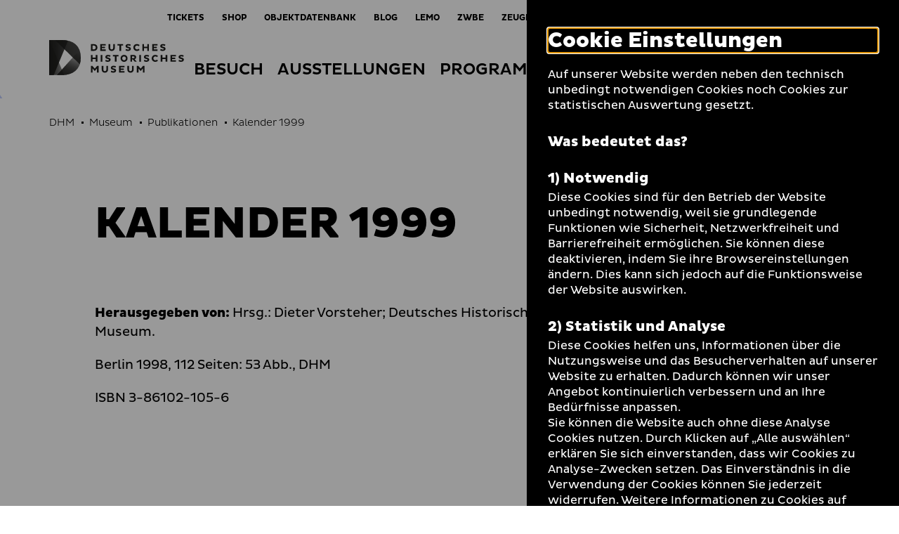

--- FILE ---
content_type: text/html; charset=utf-8
request_url: https://www.dhm.de/publikation/kalender-1999/
body_size: 10418
content:
<!DOCTYPE html>
<html lang="de-DE">
<head>
    <meta charset="utf-8">

<!-- 
	TYPO3-Realisation: 3pc GmbH Neue Kommunikation, Berlin

	This website is powered by TYPO3 - inspiring people to share!
	TYPO3 is a free open source Content Management Framework initially created by Kasper Skaarhoj and licensed under GNU/GPL.
	TYPO3 is copyright 1998-2026 of Kasper Skaarhoj. Extensions are copyright of their respective owners.
	Information and contribution at https://typo3.org/
-->


<title>Kalender 1999 - Deutsches Historisches Museum</title>
<meta name="generator" content="TYPO3 CMS">
<meta name="viewport" content="width=device-width, initial-scale=1">
<meta name="robots" content="index, follow">
<meta property="og:locale" content="de_DE">
<meta property="og:site_name" content="Deutsches Historisches Museum (DHM)">
<meta property="og:image" content="https://www.dhm.de/typo3temp/assets/_processed_/4/6/csm_socialmedia-1598008127_33c6b95c53.jpg">
<meta property="og:title" content="Kalender 1999 - Deutsches Historisches Museum">
<meta property="og:type" content="website">
<meta property="og:url" content="https://www.dhm.de/publikation/kalender-1999/">
<meta name="twitter:card" content="summary_large_image">
<meta name="twitter:site" content="DHMBerlin">
<meta name="twitter:image" content="https://www.dhm.de/typo3temp/assets/_processed_/4/6/csm_socialmedia-1598008127_33c6b95c53.jpg">
<meta name="twitter:title" content="Kalender 1999 - Deutsches Historisches Museum">
<meta name="google-site-verification" content="cIW7IW9G9wg_dnM797jJXE8pEJkM1RVppcPjPpvQQ_8">


<link rel="stylesheet" href="/typo3temp/assets/compressed/merged-ee198927622c1b55b6c4e28032828707-a17c5e174aea0f2a90083a145e55af4c.css?1761901498" media="all">






<link rel="icon" href="/build/assets/icons/favicons/icon-32x32.png" sizes="32x32"><link rel="icon" href="/build/assets/icons/favicons/icon-57x57.png" sizes="57x57"><link rel="icon" href="/build/assets/icons/favicons/icon-76x76.png" sizes="76x76"><link rel="icon" href="/build/assets/icons/favicons/icon-96x96.png" sizes="96x96"><link rel="icon" href="/build/assets/icons/favicons/icon-128x128.png" sizes="128x128"><link rel="icon" href="/build/assets/icons/favicons/icon-192x192.png" sizes="192x192"><link rel="icon" href="/build/assets/icons/favicons/icon-228x228.png" sizes="228x228"><link rel="shortcut icon" sizes="196x196" href="/build/assets/icons/favicons/icon-196x196.png"><link rel="apple-touch-icon" href="/build/assets/icons/apple-touch-icon/icon-120x120.png" sizes="120x120"><link rel="apple-touch-icon" href="/build/assets/icons/apple-touch-icon/icon-152x152.png" sizes="152x152"><link rel="apple-touch-icon" href="/build/assets/icons/apple-touch-icon/icon-180x180.png" sizes="180x180"><meta name="msapplication-TileColor" content="#FFFFFF"><meta name="msapplication-TileImage" content="/build/assets/icons/msapplication/icon-144x144.png"><meta name="msapplication-config" content="/browserconfig.xml" /><link rel="manifest" href="/manifest.json" /><script id="ie11Polyfill">window.MSInputMethodContext && document.documentMode && document.write('<script src="/build/assets/ie11-custom-properties.js"><\x2fscript>');</script><link rel="canonical" href="https://www.dhm.de/publikation/kalender-1999/" />
<link rel="alternate" hreflang="de-DE" href="https://www.dhm.de/publikation/kalender-1999/">
<link rel="alternate" hreflang="en-GB" href="https://www.dhm.de/en/publication-1/?tx_dreipcpublications_detail%5Baction%5D=detail&amp;tx_dreipcpublications_detail%5Bcontroller%5D=Publication&amp;tx_dreipcpublications_detail%5Bpublication%5D=693&amp;cHash=2c52e4ffbab1fbb2f8a7121afdcad228">
<link rel="alternate" hreflang="x-default" href="https://www.dhm.de/publikation/kalender-1999/">
</head>
<body>




<div class="skip-nav">
    <a href="#main-content" class="skip-nav-btn">Direkt zum Seiteninhalt springen</a>
</div>

<div class="today today--dhm"
     aria-hidden="true"
     aria-labelledby="todayBtn"
     aria-live="polite"
     data-ajaxuri="/heute/minimal.html"
     data-ajaxconfig='[{"container": ".today__inner", "append": true}]'>
    <div class="today__inner">
        <div class="today__loading">
            <div class="loading-animation">
                <div class="hollow-loader">
                    <div class="large-box"></div>
                    <div class="small-box"></div>
                </div>
            </div>
        </div>
    </div>
</div>

<header class="navigation navigation--dhm has-today-btn" data-sticky="true">
    <div class="inner">
        <div class="navigation__topbar">
            <div class="logo-wrapper" itemscope itemtype="http://schema.org/Organization">
                <a itemprop="url" href="/">
                    
    
            
            <svg xmlns="http://www.w3.org/2000/svg" xmlns:xlink="http://www.w3.org/1999/xlink" viewBox="0 0 1093.00049 284" itemprop="logo" class="logo logo--dhm" aria-labelledby="deutsches-historisches-museum" role="img"><title id="deutsches-historisches-museum">Deutsches Historisches Museum</title><defs><style>.cls-1{fill:url(#linear-gradient);}.cls-2{fill:url(#linear-gradient-2);}.cls-3{fill:url(#linear-gradient-3);}.cls-4{fill:url(#linear-gradient-4);}.cls-5{fill:url(#linear-gradient-5);}.cls-6{fill:url(#linear-gradient-7);}.cls-7{fill:none;}.cls-12,.cls-8{fill:#1d1d1b;}.cls-9{mask:url(#mask);}.cls-10{mask:url(#mask-2);}.cls-11{mask:url(#mask-3);}.cls-12{opacity:0.75;}.cls-13{mask:url(#mask-5);}.cls-14{mask:url(#mask-7);}</style><linearGradient id="linear-gradient" x1="0.9815" y1="569.71225" x2="2.09045" y2="569.71225" gradientTransform="matrix(425.48, 0, 0, -425.48, -460.08, 242542.9)" gradientUnits="userSpaceOnUse"><stop offset="0" stop-color="#fff"/><stop offset="0.09335" stop-color="#f9f9f9"/><stop offset="0.21838" stop-color="#e8e8e8"/><stop offset="0.36139" stop-color="#ccc"/><stop offset="0.51777" stop-color="#a5a5a5"/><stop offset="0.68508" stop-color="#737373"/><stop offset="0.85868" stop-color="#373737"/><stop offset="1"/></linearGradient><linearGradient id="linear-gradient-2" x1="1.05072" y1="569.49114" x2="2.15894" y2="569.49114" gradientTransform="matrix(259.30308, 0.16624, 0.16624, -259.30308, -458.94158, 147812.22469)" gradientUnits="userSpaceOnUse"><stop offset="0" stop-color="#fff"/><stop offset="0.10345" stop-color="#fafafa"/><stop offset="0.22707" stop-color="#ebebeb"/><stop offset="0.36111" stop-color="#d3d3d3"/><stop offset="0.5025" stop-color="#b2b2b2"/><stop offset="0.6497" stop-color="#868686"/><stop offset="0.80175" stop-color="#515151"/><stop offset="0.95503" stop-color="#141414"/><stop offset="1"/></linearGradient><linearGradient id="linear-gradient-3" x1="1.62037" y1="569.44267" x2="2.72033" y2="569.44267" gradientTransform="matrix(188.82601, -0.00016, -0.00016, -188.82601, -239.92875, 107712.13286)" gradientUnits="userSpaceOnUse"><stop offset="0" stop-color="#fff"/><stop offset="0.08509" stop-color="#f6f6f6"/><stop offset="0.22104" stop-color="#dfdfdf"/><stop offset="0.39086" stop-color="#b9b9b9"/><stop offset="0.58789" stop-color="#848484"/><stop offset="0.80488" stop-color="#424242"/><stop offset="1"/></linearGradient><linearGradient id="linear-gradient-4" x1="0.93581" y1="569.96767" x2="2.04401" y2="569.96767" gradientTransform="matrix(307.92519, 0, 0, -307.9252, -456.94781, 175649.142)" gradientUnits="userSpaceOnUse"><stop offset="0" stop-color="#fff"/><stop offset="0.09172" stop-color="#f9f9f9"/><stop offset="0.21739" stop-color="#e7e7e7"/><stop offset="0.36272" stop-color="#cacaca"/><stop offset="0.52281" stop-color="#a2a2a2"/><stop offset="0.69502" stop-color="#6e6e6e"/><stop offset="0.87448" stop-color="#303030"/><stop offset="1"/></linearGradient><linearGradient id="linear-gradient-5" x1="0.99773" y1="568.81582" x2="2.10636" y2="568.81582" gradientTransform="matrix(-0.00208, -516.87947, -516.87945, 0.00207, 294137.34612, 998.59576)" gradientUnits="userSpaceOnUse"><stop offset="0" stop-color="#fff"/><stop offset="0.09525" stop-color="#f0f0f0"/><stop offset="0.27957" stop-color="#c7c7c7"/><stop offset="0.53457" stop-color="#868686"/><stop offset="0.84704" stop-color="#2e2e2e"/><stop offset="1"/></linearGradient><linearGradient id="linear-gradient-7" x1="0.94327" y1="569.96767" x2="2.04289" y2="569.96767" xlink:href="#linear-gradient-4"/><mask id="mask" x="-1" y="-1" width="258.26508" height="285.46484" maskUnits="userSpaceOnUse"><g transform="translate(0.00049)"><rect class="cls-1" x="-1.00049" y="-1" width="258.26508" height="285.46484"/></g></mask><mask id="mask-2" x="-54.46191" y="-49.53369" width="365.18899" height="382.53269" maskUnits="userSpaceOnUse"><g transform="translate(0.00049)"><rect class="cls-2" x="-25.86287" y="-23.08135" width="307.98944" height="329.6275" transform="translate(-24.76318 27.15075) rotate(-11.03674)"/></g></mask><mask id="mask-3" x="-136.86621" y="-126.541" width="612.92139" height="626.1709" maskUnits="userSpaceOnUse"><g transform="translate(0.00049)"><rect class="cls-3" x="-74.82034" y="-46.0263" width="488.82868" height="465.14151" transform="translate(-66.43743 275.14535) rotate(-68.29995)"/></g></mask><mask id="mask-5" x="-80.81541" y="-73.21039" width="417.89499" height="429.88619" maskUnits="userSpaceOnUse"><g transform="translate(0.00049)"><rect class="cls-5" x="-46.1188" y="-23.48851" width="348.5013" height="330.44192" transform="translate(-44.87002 222.8263) rotate(-72.99977)"/></g></mask><mask id="mask-7" x="0" y="0" width="256.26508" height="283.46484" maskUnits="userSpaceOnUse"><g transform="translate(0.00049)"><rect class="cls-6" x="-0.00049" width="256.26508" height="283.46484"/></g></mask></defs><g id="Boundingbox"><rect class="cls-7" width="1093.00049" height="284"/></g><g id="DHM"><g id="DHM-l_GR"><g id="MUSEUM"><path class="cls-8" d="M387.16889,229.8354l-16.4785,19.7745h-2.332L351.96,229.8354v33.4395H338.45609V208.6143h11.6562l19.4522,22.8286,19.4521-22.8286h11.6563v54.6606h-13.504Z" transform="translate(0.00049)"/><path class="cls-8" d="M439.665,238.9189c0,7.8775,4.01959,12.7002,11.81639,12.7002,8.0381,0,12.0567-4.9834,12.0567-12.7002V208.6143H477.043v31.1889c0,13.1021-9.003,24.356-25.56161,24.356-16.3183,0-25.3212-10.2085-25.3212-24.356V208.6143H439.665Z" transform="translate(0.00049)"/><path class="cls-8" d="M502.93259,247.0376a32.64074,32.64074,0,0,0,17.2822,5.4658c5.3858,0,8.7618-1.7685,8.7618-5.2246,0-2.4116-1.76859-3.8584-6.1895-4.9839l-8.9228-2.4116c-9.40429-2.4917-13.90629-7.4756-13.90629-15.1924,0-9.3242,7.15429-16.8003,21.86519-16.8003a47.02685,47.02685,0,0,1,19.6934,4.3408l-3.7773,11.6558a36.6361,36.6361,0,0,0-16.4795-4.4214c-5.3057,0-7.5557,1.688-7.5557,4.3408,0,2.4117,1.6074,3.376,4.9834,4.3409l9.7266,2.8134c10.0478,2.8936,14.3886,7.7969,14.3886,15.3531,0,10.5302-9.2441,17.7646-22.9091,17.7646-8.0391,0-16.47859-2.7329-20.0957-4.7427Z" transform="translate(0.00049)"/><path class="cls-8" d="M566.44039,263.2749V208.6143h43.88869v11.7358H579.38179v9.4048h25.08009v11.3345H579.38179v10.4497h30.94729v11.7358Z" transform="translate(0.00049)"/><path class="cls-8" d="M647.47268,238.9189c0,7.8775,4.0185,12.7002,11.8164,12.7002,8.038,0,12.0576-4.9834,12.0576-12.7002V208.6143h13.5039v31.1889c0,13.1021-9.0029,24.356-25.5615,24.356-16.3184,0-25.3213-10.2085-25.3213-24.356V208.6143h13.5049Z" transform="translate(0.00049)"/><path class="cls-8" d="M759.292,229.8354l-16.47852,19.7745h-2.3311L724.084,229.8354v33.4395H710.58008V208.6143h11.6553l19.4531,22.8286,19.4521-22.8286h11.6553v54.6606H759.292Z" transform="translate(0.00049)"/></g><g id="HISTORISCHES"><path class="cls-8" d="M377.76369,153.5176H351.96v21.7837H338.45609V120.6406H351.96v21.1406h25.80369V120.6406h13.5049v54.6607h-13.5049Z" transform="translate(0.00049)"/><path class="cls-8" d="M417.63959,120.6406h13.504v54.6607h-13.504Z" transform="translate(0.00049)"/><path class="cls-8" d="M458.39749,159.064a32.64045,32.64045,0,0,0,17.2822,5.4658c5.3857,0,8.7617-1.7686,8.7617-5.2246,0-2.4116-1.7685-3.8584-6.18939-4.9839l-8.92291-2.4116c-9.4043-2.4917-13.9062-7.4756-13.9062-15.1924,0-9.3242,7.1542-16.8003,21.8652-16.8003a47.02592,47.02592,0,0,1,19.6933,4.3408l-3.7773,11.6558a36.63539,36.63539,0,0,0-16.4795-4.4214c-5.3057,0-7.5557,1.688-7.5557,4.3408,0,2.4116,1.6075,3.376,4.9834,4.3408l9.7266,2.8135c10.0479,2.8936,14.3887,7.7969,14.3887,15.353,0,10.5303-9.2442,17.7647-22.9092,17.7647-8.0391,0-16.4785-2.7329-20.0957-4.7427Z" transform="translate(0.00049)"/><path class="cls-8" d="M546.42289,132.457v42.8443H532.918V132.457H516.11819V120.6406h46.622V132.457Z" transform="translate(0.00049)"/><path class="cls-8" d="M607.03608,119.8369c16.1563,0,28.21392,12.0571,28.21392,28.2144,0,15.9961-12.05762,28.0537-28.21392,28.0537-15.99608,0-28.05469-12.0576-28.05469-28.0537C578.98139,131.894,591.04,119.8369,607.03608,119.8369Zm0,43.5679c8.8418,0,14.8711-6.6719,14.8711-15.3535,0-8.8423-6.0293-15.4336-14.8711-15.4336-8.6015,0-14.87108,6.5913-14.87108,15.4336C592.165,156.7329,598.43458,163.4048,607.03608,163.4048Z" transform="translate(0.00049)"/><path class="cls-8" d="M658.32618,120.6406H684.29c12.70018,0,21.05958,5.7876,21.05958,18.0865,0,8.1186-5.3857,14.2275-12.9414,16.3979l15.916,17.604v2.5723h-14.3887l-16.6396-19.3726h-5.4658v19.3726h-13.5039Zm13.5039,11.7359v13.5044h12.2187c4.4209,0,7.3145-2.733,7.3145-6.752,0-4.1802-2.8936-6.7524-7.3145-6.7524Z" transform="translate(0.00049)"/><path class="cls-8" d="M730.43548,120.6406h13.504v54.6607h-13.504Z" transform="translate(0.00049)"/><path class="cls-8" d="M771.19238,159.064a32.64074,32.64074,0,0,0,17.2822,5.4658c5.3858,0,8.7617-1.7686,8.7617-5.2246,0-2.4116-1.7685-3.8584-6.1894-4.9839l-8.92288-2.4116c-9.40522-2.4917-13.90622-7.4756-13.90622-15.1924,0-9.3242,7.1543-16.8003,21.86422-16.8003a47.03568,47.03568,0,0,1,19.69438,4.3408L805.998,135.9136a36.63131,36.63131,0,0,0-16.47852-4.4214c-5.3056,0-7.5566,1.688-7.5566,4.3408,0,2.4116,1.6084,3.376,4.9844,4.3408l9.7265,2.8135c10.0479,2.8936,14.3877,7.7969,14.3877,15.353,0,10.5303-9.2431,17.7647-22.9092,17.7647-8.038,0-16.4785-2.7329-20.0957-4.7427Z" transform="translate(0.00049)"/><path class="cls-8" d="M860.42288,163.6455a23.70879,23.70879,0,0,0,15.0312-5.3852l6.1895,9.726a31.49089,31.49089,0,0,1-21.6231,8.1187c-16.47848,0-28.8574-12.1377-28.8574-28.1338,0-15.9966,12.37892-28.1343,28.8574-28.1343a31.48855,31.48855,0,0,1,21.6231,8.1187l-6.1895,9.7265a23.70609,23.70609,0,0,0-15.0312-5.3857c-9.2442,0-15.3536,6.9932-15.3536,15.6748C845.06928,156.6523,851.17868,163.6455,860.42288,163.6455Z" transform="translate(0.00049)"/><path class="cls-8" d="M943.70508,153.5176h-25.8028v21.7837h-13.5039V120.6406h13.5039v21.1406h25.8028V120.6406H957.21v54.6607H943.70508Z" transform="translate(0.00049)"/><path class="cls-8" d="M983.502,175.3013V120.6406h43.8886v11.7359H996.44337v9.4047h25.07913v11.3345H996.44337v10.4497h30.94723v11.7359Z" transform="translate(0.00049)"/><path class="cls-8" d="M1052.1533,159.064a32.64732,32.64732,0,0,0,17.2832,5.4658c5.3858,0,8.7617-1.7686,8.7617-5.2246,0-2.4116-1.7685-3.8584-6.1894-4.9839l-8.9229-2.4116c-9.4052-2.4917-13.9062-7.4756-13.9062-15.1924,0-9.3242,7.1543-16.8003,21.8642-16.8003a47.02685,47.02685,0,0,1,19.6934,4.3408l-3.7773,11.6558a36.63194,36.63194,0,0,0-16.4786-4.4214c-5.3056,0-7.5566,1.688-7.5566,4.3408,0,2.4116,1.6084,3.376,4.9844,4.3408l9.7265,2.8135c10.0479,2.8936,14.3887,7.7969,14.3887,15.353,0,10.5303-9.2441,17.7647-22.9101,17.7647-8.0381,0-16.4786-2.7329-20.0957-4.7427Z" transform="translate(0.00049)"/></g><g id="DEUTSCHES"><path class="cls-8" d="M338.45609,32.667h24.5976c16.15631.08061,28.2149,9.646,28.2149,27.41061,0,17.604-12.05859,27.25-28.2149,27.25h-24.5976ZM351.96,44.40281v31.189h10.45019c8.8427,0,14.8711-5.5464,14.8711-15.5142,0-10.1284-6.0284-15.6748-14.8711-15.6748Z" transform="translate(0.00049)"/><path class="cls-8" d="M413.86129,87.3276V32.667H457.751V44.40281H426.80369v9.4048h25.0791v11.3345h-25.0791v10.4497H457.751V87.3276Z" transform="translate(0.00049)"/><path class="cls-8" d="M494.89359,62.97171c0,7.8774,4.0195,12.7002,11.81641,12.7002,8.038,0,12.05659-4.9834,12.05659-12.7002V32.667h13.5049V63.856c0,13.102-9.0029,24.3559-25.56149,24.3559-16.31841,0-25.32131-10.20849-25.32131-24.3559V32.667h13.5049Z" transform="translate(0.00049)"/><path class="cls-8" d="M583.32129,44.48341V87.3276h-13.5049V44.48341h-16.7998V32.667h46.62209V44.48341Z" transform="translate(0.00049)"/><path class="cls-8" d="M622.39158,71.09031a32.64735,32.64735,0,0,0,17.2832,5.4659c5.3857,0,8.7617-1.7686,8.7617-5.2247,0-2.4116-1.76848-3.8584-6.1894-4.9838l-8.9229-2.41171c-9.4053-2.49169-13.90618-7.47559-13.90618-15.19229,0-9.3243,7.15428-16.8003,21.86418-16.8003a47.02685,47.02685,0,0,1,19.6934,4.3408l-3.7774,11.6557a36.6311,36.6311,0,0,0-16.4785-4.4213c-5.3056,0-7.5566,1.6879-7.5566,4.3408,0,2.41159,1.6084,3.376,4.9844,4.3408l9.72652,2.8135c10.04788,2.8935,14.38868,7.7968,14.38868,15.353,0,10.53029-9.2441,17.76459-22.9102,17.76459-8.038,0-16.47848-2.73289-20.0957-4.74259Z" transform="translate(0.00049)"/><path class="cls-8" d="M711.62208,75.67191a23.70956,23.70956,0,0,0,15.0322-5.3853l6.1895,9.7261a31.49081,31.49081,0,0,1-21.6231,8.11859c-16.4785,0-28.8574-12.13759-28.8574-28.13369,0-15.99661,12.3789-28.1343,28.8574-28.1343a31.489,31.489,0,0,1,21.6231,8.1186l-6.1895,9.7266a23.70683,23.70683,0,0,0-15.0322-5.3857c-9.2432,0-15.3526,6.9931-15.3526,15.6748C696.26948,68.67871,702.37888,75.67191,711.62208,75.67191Z" transform="translate(0.00049)"/><path class="cls-8" d="M794.90428,65.54391h-25.8027V87.3276h-13.5039V32.667h13.5039V53.80761h25.8027V32.667h13.5049V87.3276h-13.5049Z" transform="translate(0.00049)"/><path class="cls-8" d="M834.70118,87.3276V32.667h43.8886V44.40281h-30.9472v9.4048h25.0791v11.3345h-25.0791v10.4497h30.9472V87.3276Z" transform="translate(0.00049)"/><path class="cls-8" d="M903.35448,71.09031a32.64077,32.64077,0,0,0,17.2822,5.4659c5.3858,0,8.7617-1.7686,8.7617-5.2247,0-2.4116-1.7685-3.8584-6.18938-4.9838L914.28608,63.936c-9.4052-2.49169-13.9062-7.47559-13.9062-15.19229,0-9.3243,7.1543-16.8003,21.8642-16.8003a47.03563,47.03563,0,0,1,19.6944,4.3408l-3.7783,11.6557a36.63188,36.63188,0,0,0-16.4786-4.4213c-5.30558,0-7.55658,1.6879-7.55658,4.3408,0,2.41159,1.60838,3.376,4.98438,4.3408l9.7265,2.8135c10.0479,2.8935,14.3877,7.7968,14.3877,15.353,0,10.53029-9.2431,17.76459-22.9091,17.76459-8.0381,0-16.4786-2.73289-20.0957-4.74259Z" transform="translate(0.00049)"/></g><g id="Bildmarke"><g class="cls-9"><path class="cls-8" d="M248.34469,195.9121q7.90575-23.14155,7.9199-52.6934,0-36.9741-11.0498-64.17179-11.05515-27.1905-31.0234-44.6221Q194.21094,17.00336,166.5928,8.5,138.96295.00387,105.8198,0H48.1533Z" transform="translate(0.00049)"/></g><g class="cls-10"><path class="cls-8" d="M2.8291,0H-.00049V283.46484H105.396q8.30055,0,16.272-.5625Z" transform="translate(0.00049)"/></g><g class="cls-11"><path class="cls-12" d="M105.396,283.46484q32.72025,0,60.3481-8.71289,27.61965-8.70563,47.80959-26.34965a120.53441,120.53441,0,0,0,31.4492-43.7724q11.25585-26.1372,11.2617-61.4112,0-36.00285-10.4873-62.72649L63.1655,283.46484Z" transform="translate(0.00049)"/></g><g class="cls-9"><path class="cls-8" d="M152.582,4.81641A216.75745,216.75745,0,0,0,105.8198,0H-.00049V283.46484H36.8711Z" transform="translate(0.00049)"/></g><g class="cls-13"><path class="cls-8" d="M248.34469,195.9121q7.90575-23.14155,7.9199-52.6934,0-36.9741-11.0498-64.17179-11.05515-27.1905-31.0234-44.6221Q194.21094,17.00336,166.5928,8.5,138.96295.00387,105.8198,0H48.1533Z" transform="translate(0.00049)"/></g><g class="cls-11"><path class="cls-12" d="M105.396,283.46484q32.72025,0,60.3481-8.71289,27.61965-8.70563,47.80959-26.34965a120.53441,120.53441,0,0,0,31.4492-43.7724q11.25585-26.1372,11.2617-61.4112,0-36.00285-10.4873-62.72649L63.1655,283.46484Z" transform="translate(0.00049)"/></g><g class="cls-14"><path class="cls-8" d="M152.582,4.81641A216.75745,216.75745,0,0,0,105.8198,0H-.00049V283.46484H36.8711Z" transform="translate(0.00049)"/></g></g></g></g></svg>
        

                </a>
            </div>
            <button class="toggle-menu" aria-haspopup="true" aria-expanded="false">
                <span class="sr-only">Navigation auf- und zuklappen</span>
                <span class="line line-1"></span>
                <span class="line line-2"></span>
                <span class="line line-3"></span>
            </button>
        </div>

        <nav class="meta-menu" itemscope itemtype="http://schema.org/SiteNavigationElement" aria-label="meta">
            
                <div class="list-item list-item--today">
                    <button id="todayBtn" class="today-open" aria-expanded="false" aria-label="Menü öffnen">
                        Heute +
                    </button>
                </div>
            

            <ul class="meta-menu__list" role="menubar">
                
                


    
        

        <li class="list-item">
            
                    <a href="https://ticket.dhm.de" target="_blank" role="menuitem" rel="noreferrer" title="Tickets" class="link-intern">
                        
                                <span>Tickets</span>
                            
                    </a>
                
        </li>
    
        

        <li class="list-item">
            
                    <a href="https://www.dhm-shop.de" target="_blank" role="menuitem" rel="noreferrer" title="Shop" class="link-intern">
                        
                                <span>Shop</span>
                            
                    </a>
                
        </li>
    
        

        <li class="list-item">
            
                    <a href="https://objekt.db.dhm.de/" role="menuitem" title="Objektdatenbank" class="link-intern">
                        
                                <span>Objektdatenbank</span>
                            
                    </a>
                
        </li>
    
        

        <li class="list-item">
            
                    <a href="http://www.dhm.de/blog/de" target="_blank" role="menuitem" title="Blog" class="link-intern">
                        
                                <span>Blog</span>
                            
                    </a>
                
        </li>
    
        

        <li class="list-item">
            
                    <a href="https://www.dhm.de/lemo/" target="_blank" role="menuitem" title="LeMO" class="link-intern">
                        
                                <span>LeMO</span>
                            
                    </a>
                
        </li>
    
        

        <li class="list-item">
            
                    <a href="/museum/ueber-uns/dokumentationszentrum-zweiter-weltkrieg-und-deutsche-besatzung-in-europa/" role="menuitem" title="ZWBE" class="link-intern">
                        
                                <span>ZWBE</span>
                            
                    </a>
                
        </li>
    
        

        <li class="list-item list-item--divider">
            
                    <a href="https://www.dhm.de/zeughauskino/" role="menuitem" title="Zeughauskino" class="link-intern">
                        
                                <span>Zeughauskino</span>
                            
                    </a>
                
        </li>
    
        

        <li class="list-item">
            
                    
                    <label class="darkmode-switch">
                        <input class="darkmode-switch__checkbox" type="checkbox">
                        <div class="darkmode-switch__toggle"></div>
                        <span class="darkmode-switch__planet icon-moon" aria-hidden="true"></span>
                        <span class="sr-only">Dunklen Modus umschalten</span>
                    </label>
                
        </li>
    
        

        <li class="list-item">
            
                    <a href="/dgs/" role="menuitem" title="Informationen zum Deutschen Historischen Museum in Deutscher Gebärdensprache" class="link-intern">
                        
                                <i class="icon-dgs" aria-hidden="true"></i>
                                <span class="sr-only">Informationen zum Deutschen Historischen Museum in Deutscher Gebärdensprache</span>
                            
                    </a>
                
        </li>
    
        

        <li class="list-item">
            
                    <a href="/leichte-sprache/" role="menuitem" title="Informationen zum Deutschen Historischen Museum in Leichter Sprache" class="link-intern">
                        
                                <i class="icon-easy-language" aria-hidden="true"></i>
                                <span class="sr-only">Informationen zum Deutschen Historischen Museum in Leichter Sprache</span>
                            
                    </a>
                
        </li>
    
        

        <li class="list-item">
            
                    <a href="/suche/" role="menuitem" title="Suche" class="link-intern">
                        
                                <i class="icon-search" aria-hidden="true"></i>
                                <span class="sr-only">Suche</span>
                            
                    </a>
                
        </li>
    





                
                    
                    


    <li class="list-item list-item--language">
        <ul class="language-list">
            
                <li itemprop="availableLanguage" itemscope itemtype="http://schema.org/Language">
                    
                    
                            
                                    <span class="is-active">
    <abbr title="Deutsch" itemprop="name">
        <span aria-hidden="true">De</span>
        <span class="sr-only">Deutsch</span>
    </abbr>
</span>
                                
                        
                </li>
            
                <li itemprop="availableLanguage" itemscope itemtype="http://schema.org/Language">
                    
                    
                            
                                    
                                            
                                            
                                                    
                                                    
                                                            
                                                            <span class="is-inactive">
    <abbr title="Englisch" itemprop="name">
        <span aria-hidden="true">En</span>
        <span class="sr-only">Englisch</span>
    </abbr>
</span>
                                                        
                                                
                                        
                                
                        
                </li>
            
        </ul>
    </li>






                
            </ul>
        </nav>

        
        


    <div class="menu-wrapper">
        <nav class="main-menu" itemscope itemtype="http://schema.org/SiteNavigationElement" aria-label="main">
            

            <ul class="main-menu__list" role="tablist">
                
                    <li class="main-menu__list-item">
                        
                                <button id="tab-20" class="first-level toggle-second-level" aria-controls="tabpanel-20" aria-selected="false" aria-expanded="false" role="tab">
                                    <span>Besuch</span>
                                </button>
                            
                    </li>
                
                    <li class="main-menu__list-item">
                        
                                <button id="tab-21" class="first-level toggle-second-level" aria-controls="tabpanel-21" aria-selected="false" aria-expanded="false" role="tab">
                                    <span>Ausstellungen</span>
                                </button>
                            
                    </li>
                
                    <li class="main-menu__list-item">
                        
                                <button id="tab-4667" class="first-level toggle-second-level" aria-controls="tabpanel-4667" aria-selected="false" aria-expanded="false" role="tab">
                                    <span>Programm</span>
                                </button>
                            
                    </li>
                
                    <li class="main-menu__list-item">
                        
                                <button id="tab-22" class="first-level toggle-second-level" aria-controls="tabpanel-22" aria-selected="false" aria-expanded="false" role="tab">
                                    <span>Sammlung</span>
                                </button>
                            
                    </li>
                
                    <li class="main-menu__list-item">
                        
                                <button id="tab-23" class="first-level toggle-second-level" aria-controls="tabpanel-23" aria-selected="false" aria-expanded="false" role="tab">
                                    <span>Bildung</span>
                                </button>
                            
                    </li>
                
                    <li class="main-menu__list-item">
                        
                                <button id="tab-24" class="first-level toggle-second-level is-active" aria-controls="tabpanel-24" aria-selected="false" aria-expanded="false" role="tab">
                                    <span>Museum</span>
                                </button>
                            
                    </li>
                
            </ul>
            
                
                        <div class="submenu-wrapper tab-panel" id="tabpanel-20" aria-labelledby="tab-20" role="tabpanel" aria-hidden="true">
                            <button class="first-level toggle-second-level--mobile">
                                <span>Besuch</span>
                            </button>
                            <div class="submenu-wrapper-inner">
                                <ul class="main-menu__sublist">
                                    
                                        <li role="presentation" class="sublist__list-item">
                                            <a href="/besuch/ihr-besuch/" itemprop="url" role="menuitem" class="link-intern">
                                                <span itemprop="name">Ihr Besuch</span>
                                            </a>
                                        </li>
                                    
                                        <li role="presentation" class="sublist__list-item">
                                            <a href="/besuch/oeffnungszeiten/" itemprop="url" role="menuitem" class="link-intern">
                                                <span itemprop="name">Öffnungszeiten</span>
                                            </a>
                                        </li>
                                    
                                        <li role="presentation" class="sublist__list-item">
                                            <a href="/besuch/preise-und-tickets/" itemprop="url" role="menuitem" class="link-intern">
                                                <span itemprop="name">Preise und Tickets</span>
                                            </a>
                                        </li>
                                    
                                        <li role="presentation" class="sublist__list-item">
                                            <a href="/besuch/baumassnahme/" itemprop="url" role="menuitem" class="link-intern">
                                                <span itemprop="name">Baumaßnahme</span>
                                            </a>
                                        </li>
                                    
                                        <li role="presentation" class="sublist__list-item">
                                            <a href="/programm/unser-programm/" itemprop="url" role="menuitem" class="link-intern">
                                                <span itemprop="name">Veranstaltungen</span>
                                            </a>
                                        </li>
                                    
                                        <li role="presentation" class="sublist__list-item">
                                            <a href="/besuch/shop/" itemprop="url" role="menuitem" class="link-intern">
                                                <span itemprop="name">Shop</span>
                                            </a>
                                        </li>
                                    
                                        <li role="presentation" class="sublist__list-item">
                                            <a href="/besuch/barrierefreiheit/" itemprop="url" role="menuitem" class="link-intern">
                                                <span itemprop="name">Barrierefreiheit</span>
                                            </a>
                                        </li>
                                    
                                        <li role="presentation" class="sublist__list-item">
                                            <a href="/digitale-angebote/" itemprop="url" role="menuitem" class="link-intern">
                                                <span itemprop="name">Digitale Angebote</span>
                                            </a>
                                        </li>
                                    
                                        <li role="presentation" class="sublist__list-item">
                                            <a href="/besuch/faq/" itemprop="url" role="menuitem" class="link-intern">
                                                <span itemprop="name">FAQ</span>
                                            </a>
                                        </li>
                                    
                                        <li role="presentation" class="sublist__list-item">
                                            <a href="/newsletter/" itemprop="url" role="menuitem" class="link-intern">
                                                <span itemprop="name">Newsletter</span>
                                            </a>
                                        </li>
                                    
                                </ul>
                            </div>
                        </div>
                    
            
                
                        <div class="submenu-wrapper tab-panel" id="tabpanel-21" aria-labelledby="tab-21" role="tabpanel" aria-hidden="true">
                            <button class="first-level toggle-second-level--mobile">
                                <span>Ausstellungen</span>
                            </button>
                            <div class="submenu-wrapper-inner">
                                <ul class="main-menu__sublist">
                                    
                                        <li role="presentation" class="sublist__list-item">
                                            <a href="/ausstellungen/unsere-ausstellungen/" itemprop="url" role="menuitem" class="link-intern">
                                                <span itemprop="name">Unsere Ausstellungen</span>
                                            </a>
                                        </li>
                                    
                                        <li role="presentation" class="sublist__list-item">
                                            <a href="/ausstellungen/roads-not-taken-oder-es-haette-auch-anders-kommen-koennen/" itemprop="url" role="menuitem" class="link-intern">
                                                <span itemprop="name">Roads not Taken. Oder: Es hätte auch anders kommen können</span>
                                            </a>
                                        </li>
                                    
                                        <li role="presentation" class="sublist__list-item">
                                            <a href="/ausstellungen/natur-und-deutsche-geschichte-glaube-biologie-macht/" itemprop="url" role="menuitem" class="link-intern">
                                                <span itemprop="name">Natur und deutsche Geschichte. Glaube – Biologie – Macht</span>
                                            </a>
                                        </li>
                                    
                                        <li role="presentation" class="sublist__list-item">
                                            <a href="/ausstellungen/vorschau/" itemprop="url" role="menuitem" class="link-intern">
                                                <span itemprop="name">Vorschau</span>
                                            </a>
                                        </li>
                                    
                                        <li role="presentation" class="sublist__list-item">
                                            <a href="/ausstellungen/archiv/2025/" itemprop="url" role="menuitem" class="link-intern">
                                                <span itemprop="name">Archiv</span>
                                            </a>
                                        </li>
                                    
                                </ul>
                            </div>
                        </div>
                    
            
                
                        <div class="submenu-wrapper tab-panel" id="tabpanel-4667" aria-labelledby="tab-4667" role="tabpanel" aria-hidden="true">
                            <button class="first-level toggle-second-level--mobile">
                                <span>Programm</span>
                            </button>
                            <div class="submenu-wrapper-inner">
                                <ul class="main-menu__sublist">
                                    
                                        <li role="presentation" class="sublist__list-item">
                                            <a href="/programm/unser-programm/" itemprop="url" role="menuitem" class="link-intern">
                                                <span itemprop="name">Unser Programm</span>
                                            </a>
                                        </li>
                                    
                                        <li role="presentation" class="sublist__list-item">
                                            <a href="/programm/veranstaltungskalender/" itemprop="url" role="menuitem" class="link-intern">
                                                <span itemprop="name">Veranstaltungskalender</span>
                                            </a>
                                        </li>
                                    
                                        <li role="presentation" class="sublist__list-item">
                                            <a href="/programm/tagungen-und-symposien/" itemprop="url" role="menuitem" class="link-intern">
                                                <span itemprop="name">Tagungen und Symposien</span>
                                            </a>
                                        </li>
                                    
                                        <li role="presentation" class="sublist__list-item">
                                            <a href="/programm/veranstaltungsmediathek/" itemprop="url" role="menuitem" class="link-intern">
                                                <span itemprop="name">Veranstaltungsmediathek</span>
                                            </a>
                                        </li>
                                    
                                </ul>
                            </div>
                        </div>
                    
            
                
                        <div class="submenu-wrapper tab-panel" id="tabpanel-22" aria-labelledby="tab-22" role="tabpanel" aria-hidden="true">
                            <button class="first-level toggle-second-level--mobile">
                                <span>Sammlung</span>
                            </button>
                            <div class="submenu-wrapper-inner">
                                <ul class="main-menu__sublist">
                                    
                                        <li role="presentation" class="sublist__list-item">
                                            <a href="/sammlung/unsere-sammlung/" itemprop="url" role="menuitem" class="link-intern">
                                                <span itemprop="name">Unsere Sammlung</span>
                                            </a>
                                        </li>
                                    
                                        <li role="presentation" class="sublist__list-item">
                                            <a href="/sammlung/forschung/" itemprop="url" role="menuitem" class="link-intern">
                                                <span itemprop="name">Forschung</span>
                                            </a>
                                        </li>
                                    
                                        <li role="presentation" class="sublist__list-item">
                                            <a href="/sammlung/restaurierung/" itemprop="url" role="menuitem" class="link-intern">
                                                <span itemprop="name">Restaurierung</span>
                                            </a>
                                        </li>
                                    
                                        <li role="presentation" class="sublist__list-item">
                                            <a href="/sammlung/bibliothek/" itemprop="url" role="menuitem" class="link-intern">
                                                <span itemprop="name">Bibliothek</span>
                                            </a>
                                        </li>
                                    
                                        <li role="presentation" class="sublist__list-item">
                                            <a href="/sammlung/fotoservice/" itemprop="url" role="menuitem" class="link-intern">
                                                <span itemprop="name">Fotoservice</span>
                                            </a>
                                        </li>
                                    
                                </ul>
                            </div>
                        </div>
                    
            
                
                        <div class="submenu-wrapper tab-panel" id="tabpanel-23" aria-labelledby="tab-23" role="tabpanel" aria-hidden="true">
                            <button class="first-level toggle-second-level--mobile">
                                <span>Bildung</span>
                            </button>
                            <div class="submenu-wrapper-inner">
                                <ul class="main-menu__sublist">
                                    
                                        <li role="presentation" class="sublist__list-item">
                                            <a href="/bildung/unsere-bildungsangebote/" itemprop="url" role="menuitem" class="link-intern">
                                                <span itemprop="name">Unsere Bildungsangebote</span>
                                            </a>
                                        </li>
                                    
                                        <li role="presentation" class="sublist__list-item">
                                            <a href="/bildung/angebote-fuer-gruppen/" itemprop="url" role="menuitem" class="link-intern">
                                                <span itemprop="name">Angebote für Gruppen</span>
                                            </a>
                                        </li>
                                    
                                        <li role="presentation" class="sublist__list-item">
                                            <a href="/bildung/angebote-fuer-schulen/" itemprop="url" role="menuitem" class="link-intern">
                                                <span itemprop="name">Angebote für Schulen</span>
                                            </a>
                                        </li>
                                    
                                        <li role="presentation" class="sublist__list-item">
                                            <a href="/bildung/angebote-fuer-kinder-und-familien/" itemprop="url" role="menuitem" class="link-intern">
                                                <span itemprop="name">Angebote für Kinder und Familien</span>
                                            </a>
                                        </li>
                                    
                                        <li role="presentation" class="sublist__list-item">
                                            <a href="/bildung/online-praesentationen/" itemprop="url" role="menuitem" class="link-intern">
                                                <span itemprop="name">Online Präsentationen</span>
                                            </a>
                                        </li>
                                    
                                        <li role="presentation" class="sublist__list-item">
                                            <a href="/besuch/barrierefreiheit/fuehrungen/" itemprop="url" role="menuitem" class="link-intern">
                                                <span itemprop="name">Barrierefreie Angebote</span>
                                            </a>
                                        </li>
                                    
                                        <li role="presentation" class="sublist__list-item">
                                            <a href="/bildung/ida/" itemprop="url" role="menuitem" class="link-intern">
                                                <span itemprop="name">Interaktives Lernportal</span>
                                            </a>
                                        </li>
                                    
                                </ul>
                            </div>
                        </div>
                    
            
                
                        <div class="submenu-wrapper tab-panel" id="tabpanel-24" aria-labelledby="tab-24" role="tabpanel" aria-hidden="true">
                            <button class="first-level toggle-second-level--mobile">
                                <span>Museum</span>
                            </button>
                            <div class="submenu-wrapper-inner">
                                <ul class="main-menu__sublist">
                                    
                                        <li role="presentation" class="sublist__list-item">
                                            <a href="/museum/aktuelles/" itemprop="url" role="menuitem" class="link-intern">
                                                <span itemprop="name">Aktuelles</span>
                                            </a>
                                        </li>
                                    
                                        <li role="presentation" class="sublist__list-item">
                                            <a href="/museum/ueber-uns/" itemprop="url" role="menuitem" class="link-intern">
                                                <span itemprop="name">Über uns</span>
                                            </a>
                                        </li>
                                    
                                        <li role="presentation" class="sublist__list-item">
                                            <a href="/museum/geschichte-und-architektur/" itemprop="url" role="menuitem" class="link-intern">
                                                <span itemprop="name">Geschichte und Architektur</span>
                                            </a>
                                        </li>
                                    
                                        <li role="presentation" class="sublist__list-item">
                                            <a href="/museum/team/" itemprop="url" role="menuitem" class="link-intern">
                                                <span itemprop="name">Team</span>
                                            </a>
                                        </li>
                                    
                                        <li role="presentation" class="sublist__list-item">
                                            <a href="/museum/stellenangebote/" itemprop="url" role="menuitem" class="link-intern">
                                                <span itemprop="name">Stellenangebote</span>
                                            </a>
                                        </li>
                                    
                                        <li role="presentation" class="sublist__list-item">
                                            <a href="/museum/engagement/" itemprop="url" role="menuitem" class="link-intern">
                                                <span itemprop="name">Engagement</span>
                                            </a>
                                        </li>
                                    
                                        <li role="presentation" class="sublist__list-item">
                                            <a href="https://dhm-museumsverein.de/" target="_blank" itemprop="url" role="menuitem" rel="noreferrer" class="link-intern">
                                                <span itemprop="name">Museumsverein</span>
                                            </a>
                                        </li>
                                    
                                        <li role="presentation" class="sublist__list-item">
                                            <a href="/museum/vermietung/" itemprop="url" role="menuitem" class="link-intern">
                                                <span itemprop="name">Vermietung</span>
                                            </a>
                                        </li>
                                    
                                        <li role="presentation" class="sublist__list-item">
                                            <a href="/presse/" itemprop="url" role="menuitem" class="link-intern">
                                                <span itemprop="name">Presse</span>
                                            </a>
                                        </li>
                                    
                                        <li role="presentation" class="sublist__list-item">
                                            <a href="/museum/publikationen/" itemprop="url" role="menuitem" class="link-intern is-active">
                                                <span itemprop="name">Publikationen</span>
                                            </a>
                                        </li>
                                    
                                </ul>
                            </div>
                        </div>
                    
            
        </nav>
    </div>




    </div>
</header>
<div class="sticky-nav-placeholder"></div>






<main id="main-content">
    
            
            <div class="breadcrumb-wrapper"><div class="breadcrumb-inner"><nav aria-label="Ihre aktuelle Position" itemscope itemtype="http://schema.org/BreadcrumbList" class="breadcrumb"><ol><li itemprop="itemListElement" itemscope itemtype="http://schema.org/ListItem"><a href="/" itemprop="item"><span itemprop="name">DHM</span></a></li><li itemprop="itemListElement" itemscope itemtype="http://schema.org/ListItem"><a href="/museum/ueber-uns/" itemprop="item"><span itemprop="name">Museum</span></a></li><li itemprop="itemListElement" itemscope itemtype="http://schema.org/ListItem"><a href="/museum/publikationen/" itemprop="item"><span itemprop="name">Publikationen</span></a></li><li itemprop="itemListElement" itemscope itemtype="http://schema.org/ListItem"><span itemprop="name" aria-current="page">Kalender 1999</span></li></ol></nav></div></div>
            <!--TYPO3SEARCH_begin-->
            
            


        

    
    


        <section class="page-header page-header--textmedia page-header--textmedia-textonly">
            <div class="page-header--textmedia__wrapper">
                <div class="page-header--textmedia__context">
                    <div class="page-header--textmedia-text">
                        <p class="page-header--textmedia__subtitle">
                            
                        </p>
                        <h1>Kalender 1999</h1>
                        
                    </div>
                </div>
            </div>
        </section>
    


<div class="textmedia ce-text-only">
    <div class="ce-textpic">
        <div class="ce-bodytext">
            

            

            
                <p><strong>Herausgegeben von:</strong> Hrsg.: Dieter Vorsteher; Deutsches Historisches Museum.</p>
            

            
                
                <p>
                    Berlin 1998, 112 Seiten: 53 Abb., DHM
                </p>
            

            
                <p>ISBN 3-86102-105-6</p>
            

            

            
        </div>
    </div>
</div>









    



            <!--TYPO3SEARCH_end-->
        
</main>




        
    

<footer class="footer" itemtype="http://schema.org/WPFooter" itemscope>
    <div class="footer__inner">
        <button class="back-to-top-btn" aria-label="Seite nach oben scrollen">
            <span class="sr-only">Seite nach oben scrollen</span>
            <i class="icon-arrow-up" aria-hidden="true"></i>
        </button>
        
            
            <div class="footer__social-media">
                <ul class="footer__social-media-items">
                    
                        <li class="footer__social-media-item">
                            <a href="https://www.instagram.com/dhmberlin" target="_blank" rel="noreferrer" class="footer__social-media-link">
                                <i class="icon-insta" aria-hidden="true"></i>
                                <span class="sr-only">Zu unserer Instagram Seite</span>
                            </a>
                        </li>
                    
                    
                        <li class="footer__social-media-item">
                            <a href="http://www.youtube.com/user/dhmchannel" target="_blank" rel="noreferrer" class="footer__social-media-link">
                                <i class="icon-youtube" aria-hidden="true"></i>
                                <span class="sr-only">Zu unserer YouTube Seite</span>
                            </a>
                        </li>
                    
                    
                        <li class="footer__social-media-item">
                            <a href="https://de-de.facebook.com/DeutschesHistorischesMuseum" target="_blank" rel="noreferrer" class="footer__social-media-link">
                                <i class="icon-facebook" aria-hidden="true"></i>
                                <span class="sr-only">Zu unserer Facebook Seite</span>
                            </a>
                        </li>
                    
                    
                        <li class="footer__social-media-item">
                            <a href="https://de.linkedin.com/company/deutsches-historisches-museum" target="_blank" rel="noreferrer" class="footer__social-media-link">
                                <i class="icon-linkedin" aria-hidden="true"></i>
                                <span class="sr-only">Zu unserer LinkedIn Seite</span>
                            </a>
                        </li>
                    
                    
                    
                        <li class="footer__social-media-item">
                            <a href="https://open.spotify.com/user/31naiaehm2bgg6io45qhrr3ogtka" target="_blank" rel="noreferrer" class="footer__social-media-link">
                                <i class="icon-spotify" aria-hidden="true"></i>
                                <span class="sr-only">Zu unserer Spotify Seite</span>
                            </a>
                        </li>
                    
                    
                        <li class="footer__social-media-item">
                            <a href="https://soundcloud.com/dhmberlin" target="_blank" rel="noreferrer" class="footer__social-media-link">
                                <i class="icon-soundcloud" aria-hidden="true"></i>
                                <span class="sr-only">Zu unserer Soundcloud Seite</span>
                            </a>
                        </li>
                    
                    
                </ul>
            </div>
        
        <div class="footer__content">
            <div class="footer__content-left">
                <div class="footer__times-section">
                    

<div>
    <h2 class="footer__times-title">Öffnungszeiten</h2>
    <p>Pei-Bau:<br> täglich 10-18 Uhr</p>
<p>Zeughaus:<br> geschlossen</p>
<p>24. Dezember geschlossen</p>
    <ul class="footer__small-icon-list"><li class="footer__small-icon-list-item"><i class="icon-roll" aria-hidden="true"></i><span class="is-hidden">Mit eingeschränkter Mobilität</span></li><li class="footer__small-icon-list-item"><i class="icon-roll-p" aria-hidden="true"></i><span class="is-hidden">Mit eingeschränkter Mobilität (P)</span></li><li class="footer__small-icon-list-item"><i class="icon-roll-wc" aria-hidden="true"></i><span class="is-hidden">Mit eingeschränkter Mobilität (WC)</span></li></ul>
</div>



                </div>
                
                    
                    <nav class="footer__section-navlinks" aria-label="Footer">
                        
                            
                                <ul class="footer__navlinks-list footer__navlinks-list--bold" role="menubar">
                            
                            
                                    <li class="footer__navlinks-item" role="menuitem">
                                        <a href="/besucherservice/" class="footer__navlink"><span>Besucherservice</span></a>
                                    </li>
                                
                            
                        
                            
                            
                                    <li class="footer__navlinks-item" role="menuitem">
                                        <a href="/kontakt/" class="footer__navlink"><span>Kontakt</span></a>
                                    </li>
                                
                            
                        
                            
                            
                                    <li class="footer__navlinks-item" role="menuitem">
                                        <a href="/presse/" class="footer__navlink"><span>Presse</span></a>
                                    </li>
                                
                            
                        
                            
                            
                                    <li class="footer__navlinks-item" role="menuitem">
                                        <a href="https://dhm-museumsverein.de/" class="footer__navlink"><span>Museumsverein</span></a>
                                    </li>
                                
                            
                        
                            
                            
                                    <li class="footer__navlinks-item" role="menuitem">
                                        <a href="/newsletter/" class="footer__navlink"><span>Newsletter</span></a>
                                    </li>
                                
                            
                        
                            
                            
                                    </ul><ul class="footer__navlinks-list footer__navlinks-list--normal" role="menubar">
                                
                            
                        
                            
                            
                                    <li class="footer__navlinks-item" role="menuitem">
                                        <a href="/impressum/" class="footer__navlink"><span>Impressum</span></a>
                                    </li>
                                
                            
                        
                            
                            
                                    <li class="footer__navlinks-item" role="menuitem">
                                        <a href="/datenschutz/" class="footer__navlink"><span>Datenschutz</span></a>
                                    </li>
                                
                            
                        
                            
                            
                                    <li class="footer__navlinks-item" role="menuitem">
                                        <a href="/erklaerung-digitale-barrierefreiheit/" class="footer__navlink"><span>Erklärung digitale Barrierefreiheit</span></a>
                                    </li>
                                
                            </ul>
                        
                    </nav>
                
            </div>
            <div class="footer__content-right">
                


    <address>
        Deutsches Historisches Museum<br>
        Unter den Linden 2<br />
10117 Berlin
    </address>

<div class="footer__info-box">
    
        <small>Gefördert mit Mitteln des Beauftragten der Bundesregierung für Kultur und Medien</small>
    
    
    
        <div class="footer__info-image footer__info-image--default">
            
                <picture class="footer__link-logo" data-lazerload><img  data-src='/assets/_processed_/4/3/csm_BKM_Neustart_Kultur_Wortmarke_neg_RGB_RZ_1a3f32fb02.png' title='' alt='Logo Neustart Kultur.' height='84' width='86' data-size='86x84' itemprop='image'></picture>
            
        </div>
    
        <div class="footer__info-image footer__info-image--default">
            <a href="https://kulturstaatsminister.de/">
                <picture class="footer__link-logo" data-lazerload><img  data-src='/assets/_processed_/f/c/csm_BKM_de_v2__Web_farbig_55738b1182.png' title='' alt='Gefördert mit Mitteln des Beauftragten der Bundesregierung für Kultur und Medien' height='84' width='198' data-size='198x84' itemprop='image'></picture>
            </a>
        </div>
    

    
    
        <div class="footer__info-image footer__info-image--inverted">
            
                <picture class="footer__link-logo" data-lazerload><img  data-src='/assets/_processed_/4/3/csm_BKM_Neustart_Kultur_Wortmarke_neg_RGB_RZ_1a3f32fb02.png' title='' alt='Logo Neustart Kultur.' height='84' width='86' data-size='86x84' itemprop='image'></picture>
            
        </div>
    
        <div class="footer__info-image footer__info-image--inverted">
            <a href="https://kulturstaatsminister.de/">
                <picture class="footer__link-logo" data-lazerload><img  data-src='/assets/_processed_/9/0/csm_BKM_de_v2__DTP_weiss_9fd91639e7.png' title='' alt='Gefördert mit Mitteln des Beauftragten der Bundesregierung für Kultur und Medien' height='84' width='201' data-size='201x84' itemprop='image'></picture>
            </a>
        </div>
    

    <small itemprop="copyrightHolder">
        &copy; Deutsches Historisches Museum, 2026
    </small>
</div>



            </div>
        </div>
    </div>
</footer>






<script id="powermail_conditions_container" data-condition-uri="https://www.dhm.de/publikation/powermail.json"></script>
<script src="/build/assets/jquery-1.11.3.min.js?1761901433"></script>
<script src="/_assets/948410ace0dfa9ad00627133d9ca8a23/JavaScript/Powermail/Form.min.js?1761901468" defer="defer"></script>
<script src="/_assets/6b4f2a2766cf7ae23f682cf290eb0950/JavaScript/PowermailCondition.min.js?1761901469" defer="defer"></script>
<script src="/_assets/f038457a108ded7ca0b077b63bfae195/JavaScript/Validation.min.js?1761901428"></script>
<script src="/build/bundle.js?1761901433"></script>


</body>
</html>